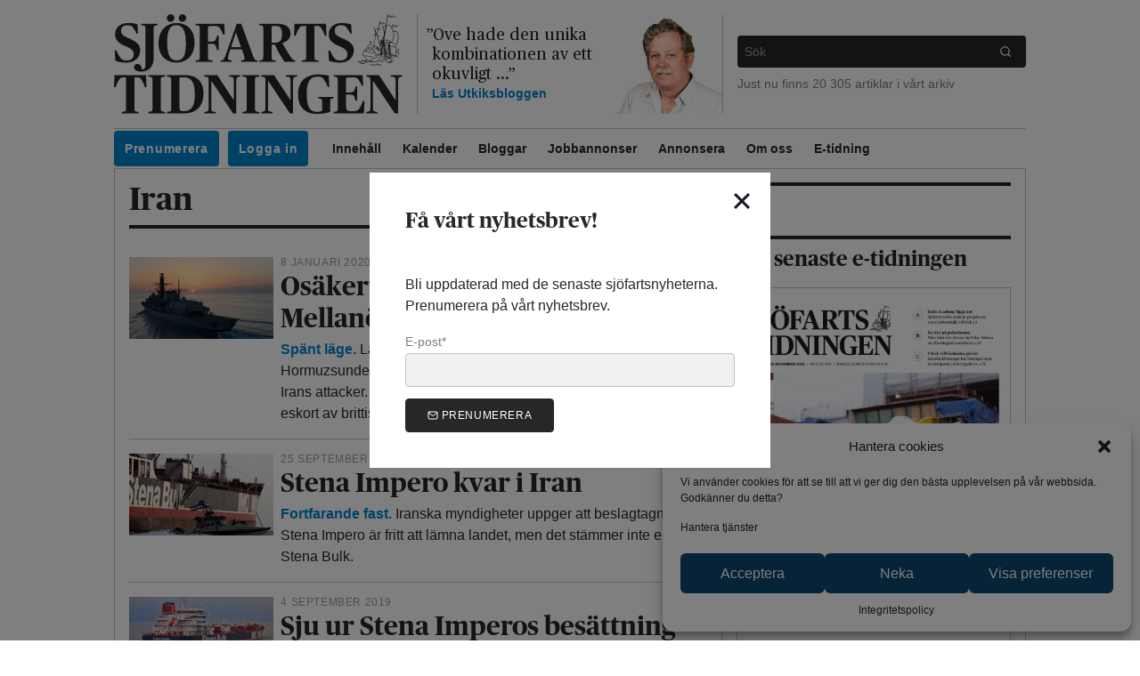

--- FILE ---
content_type: text/html; charset=utf-8
request_url: https://www.google.com/recaptcha/api2/aframe
body_size: 266
content:
<!DOCTYPE HTML><html><head><meta http-equiv="content-type" content="text/html; charset=UTF-8"></head><body><script nonce="3DonrwgCZTNlCbna1W68mQ">/** Anti-fraud and anti-abuse applications only. See google.com/recaptcha */ try{var clients={'sodar':'https://pagead2.googlesyndication.com/pagead/sodar?'};window.addEventListener("message",function(a){try{if(a.source===window.parent){var b=JSON.parse(a.data);var c=clients[b['id']];if(c){var d=document.createElement('img');d.src=c+b['params']+'&rc='+(localStorage.getItem("rc::a")?sessionStorage.getItem("rc::b"):"");window.document.body.appendChild(d);sessionStorage.setItem("rc::e",parseInt(sessionStorage.getItem("rc::e")||0)+1);localStorage.setItem("rc::h",'1765936662046');}}}catch(b){}});window.parent.postMessage("_grecaptcha_ready", "*");}catch(b){}</script></body></html>

--- FILE ---
content_type: text/css; charset=UTF-8
request_url: https://www.sjofartstidningen.se/wp-content/themes/sjofartstidningen/assets/css/sticky-ads.css
body_size: -156
content:
.main-wrapper .sticky-ad {
  position: absolute;
  top: 17px;
  height: 100%;
  border: none !important;
}

.main-wrapper .sticky-ad.left {
  left: -323px /* 308 + 15 */;
}

.main-wrapper .sticky-ad.right {
  right: -323px /* 308 + 15 */;
}

.main-wrapper .sticky-ad .sticky {
  position: sticky;
  top: 247px;
  width: 308px;
  transition: top 0.4s ease;
}

.main-wrapper .sticky-ad .sticky > div {
  aspect-ratio: 300/220;
  max-width: 100%;
}

.main-wrapper .sticky-ad.left .sticky > div {
  float: right;
}

.main-wrapper .sticky-ad .sticky > div:not(:last-of-type) {
  margin-bottom: 15px;
}

.main-wrapper .sticky-ad .sticky iframe {
  max-width: 100%;
}

.position-relative {
  position: relative;
}

.main-wrapper .sticky-ad .sticky .g:before {
  display: inline-block;
  text-transform: uppercase;
  --tw-text-opacity: 1;
  color: #7c7e7f;
  color: rgb(124 126 127 / var(--tw-text-opacity));
  content: "Annons";
  font-size: .5rem;
  padding-bottom: 5px;
}

.main-wrapper .sticky-ad .sticky .g img {
  aspect-ratio: 308/452;
  object-fit: cover;
  object-position: center;
}

body.scrolling-down .main-wrapper .sticky-ad .sticky {
  top: 157px;
}

#header {
  border-bottom: none !important;
}
#header > .container {
  position: relative;
}
#header > .container:before {
  content: "";
  position: absolute;
  bottom: 0;
  left: 0;
  width: 100%;
  height: 1px;
  background-color: rgb(196, 196, 197);
}
body.scrolling-down #header > .container:before {
  bottom: -16px;
}

@media (max-width: 1280px) {
  .main-wrapper .sticky-ad {
    display: none;
  }
}

.panorama-ad iframe,
.portrait-ad iframe,
.postcard-ad iframe,
.takeover iframe {
  max-width: 100%;
}


--- FILE ---
content_type: application/javascript; charset=UTF-8
request_url: https://www.sjofartstidningen.se/wp-content/themes/sjofartstidningen/assets/js/ads.js
body_size: -283
content:
(function ($) {
  $(window).on("load", function() {

    var imgWidth = $('.main-wrapper .sticky-ad .sticky img').width();

    function stickyAdsResize() {
      var offsetWidth = $('body').width() - $('.main-wrapper').width();
      var offsetWidth = offsetWidth / 2;
      var offsetWidth = offsetWidth - 15;
      var topOffset   = '-' + $('.panorama-ad').height() - 3 + 'px';

      if (imgWidth > offsetWidth) {
        $('.main-wrapper .sticky-ad .sticky > div').css('width', offsetWidth);
      }
      //$('.main-wrapper .sticky-ad.top-offset').css('top', topOffset);
    }

    function windowResized() {
      stickyAdsResize();
    }

    var resizeTimer;
    window.onresize = function() {
      clearTimeout(resizeTimer);
      resizeTimer = setTimeout(windowResized, 100);
    };

    stickyAdsResize();

  });
})(jQuery);


--- FILE ---
content_type: application/javascript; charset=UTF-8
request_url: https://www.sjofartstidningen.se/wp-content/plugins/flowy-paywall/js/flowy-auth.js?ver=1.0.0
body_size: -114
content:
class FlowyAuth {


    getCookie = (cookiename) => {
        if (typeof(cookiename) == 'string' && cookiename != '') {
            const COOKIES = document.cookie.split(';');
            for (var i = 0; i < COOKIES.length; i++) {

                const cookieVal = COOKIES[i].split('=');

                if (cookieVal[0].trim() === cookiename) {
                    return cookieVal[1];
                }
            }
        }
    
        return null;
    }

    isLoggedIn = () => {
        return this.getCookie('flowy_paywall') !== null;
    }

    getPreviousLoginCookie = () => {
        return  this.getCookie('flowy_paywall_previous_login') === '1';
    }

    getThirdPartyLoginStatus = () => {
        return this.getCookie('flowy_paywall_third_party_login') === '1';
    }


    checkSSO = () => {

        // Redirect if not logged in, we have been logged in before and we haven't checked status with IDP recently
        if ( this.isLoggedIn() === false  && this.getPreviousLoginCookie() === true && this.getThirdPartyLoginStatus() === false ){
            window.location = flowy_auth.get_try_authorize_url;
        }

    }

}


window.addEventListener('load', (e) => {

    new FlowyAuth().checkSSO();

}, {once: true});